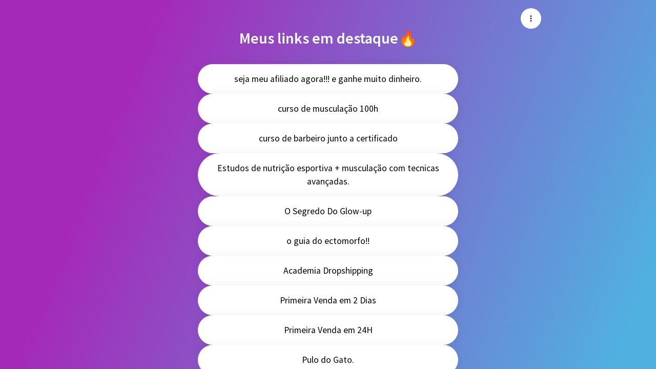

--- FILE ---
content_type: application/javascript; charset=UTF-8
request_url: https://linklist.bio/cdn-cgi/challenge-platform/h/b/scripts/jsd/d251aa49a8a3/main.js?
body_size: 8788
content:
window._cf_chl_opt={AKGCx8:'b'};~function(B6,zt,zi,zn,zS,zV,zI,zU,zq,B1){B6=Q,function(T,f,Bn,B5,z,B){for(Bn={T:357,f:180,z:201,B:313,o:370,P:196,l:416,b:216,X:208},B5=Q,z=T();!![];)try{if(B=parseInt(B5(Bn.T))/1*(parseInt(B5(Bn.f))/2)+parseInt(B5(Bn.z))/3+parseInt(B5(Bn.B))/4+parseInt(B5(Bn.o))/5+parseInt(B5(Bn.P))/6+-parseInt(B5(Bn.l))/7+-parseInt(B5(Bn.b))/8*(parseInt(B5(Bn.X))/9),f===B)break;else z.push(z.shift())}catch(o){z.push(z.shift())}}(Y,286554),zt=this||self,zi=zt[B6(411)],zn=function(py,pr,pD,pb,pP,B7,f,z,B,o){return py={T:298,f:303},pr={T:200,f:198,z:221,B:376,o:198,P:237,l:376,b:198,X:333,D:258,y:281,O:327,J:198,A:360,G:232,N:198,d:360,e:333,W:185,h:351,H:198,K:360,M:341,m:188,v:325,c:193,R:190,i:198},pD={T:323,f:331},pb={T:237,f:419,z:331,B:190,o:176,P:269,l:286,b:269,X:286,D:176,y:377,O:244,J:413,A:200,G:250,N:327,d:281,e:250,W:327,h:254,H:283,K:299,M:327,m:281,v:382,c:372,R:336,i:327,n:198,S:367,V:422,C:369,a:214,Z:176,I:250,U:358,g:327,k:409,s:299,x:327,j:281,F:382,L:387,E:214,Y0:414,Y1:293,Y2:278,Y3:326,Y4:372,Y5:325},pP={T:237},B7=B6,f={'vrCAi':function(P,l){return P==l},'IIwMu':function(P){return P()},'buucM':function(P,l){return P<l},'fCfiM':function(P,l){return l!==P},'kXWhG':function(P,l){return P>l},'jxcee':function(P,l){return P(l)},'AhGRH':function(P,l){return l|P},'BMjrX':function(P,l){return P<<l},'SmgZK':function(P,l){return l==P},'xAQPC':function(P,l){return P>l},'bqQwd':function(P,l){return P&l},'Zktxj':function(P,l){return P-l},'HAJOq':function(P,l){return l|P},'nIRyu':function(P,l){return P&l},'mgsyO':function(P,l){return P(l)},'GSQKF':function(P,l){return P<l},'QtiRR':function(P,l){return P>l},'lIIZW':function(P,l){return l|P},'dtqbI':function(P,l){return P==l},'JUgpN':function(P,l){return P<<l},'NqLmg':function(P,l){return l==P},'qTewN':function(P,l){return P-l},'yMMjb':function(P,l){return l==P},'oMquG':function(P,l){return l&P},'fBHqD':function(P,l){return P(l)},'SwkTP':function(P,l){return P&l},'DlVWj':function(P,l){return l*P},'DaWRd':function(P,l){return l!=P},'hWnHX':function(P,l){return P(l)},'KoFuB':function(P,l){return l==P},'zozha':function(P,l){return P-l},'wptCk':function(P,l){return P&l},'SNRcj':function(P,l){return P==l},'mKQUB':function(P,l){return P+l}},z=String[B7(py.T)],B={'h':function(P,po,B8){return po={T:389,f:190},B8=B7,f[B8(pP.T)](null,P)?'':B.g(P,6,function(l,B9){return B9=B8,B9(po.T)[B9(po.f)](l)})},'g':function(P,X,D,pl,BQ,y,O,J,A,G,N,W,H,K,M,R,i,S,V,C){if(pl={T:356},BQ=B7,y={'WYDPw':function(Z,BY){return BY=Q,f[BY(pl.T)](Z)}},f[BQ(pb.T)](null,P))return'';for(J={},A={},G='',N=2,W=3,H=2,K=[],M=0,R=0,i=0;f[BQ(pb.f)](i,P[BQ(pb.z)]);i+=1)if(S=P[BQ(pb.B)](i),Object[BQ(pb.o)][BQ(pb.P)][BQ(pb.l)](J,S)||(J[S]=W++,A[S]=!0),V=G+S,Object[BQ(pb.o)][BQ(pb.b)][BQ(pb.X)](J,V))G=V;else{if(Object[BQ(pb.D)][BQ(pb.b)][BQ(pb.l)](A,G)){if(f[BQ(pb.y)](BQ(pb.O),BQ(pb.J))){if(f[BQ(pb.A)](256,G[BQ(pb.G)](0))){for(O=0;O<H;M<<=1,X-1==R?(R=0,K[BQ(pb.N)](f[BQ(pb.d)](D,M)),M=0):R++,O++);for(C=G[BQ(pb.e)](0),O=0;8>O;M=M<<1|1&C,X-1==R?(R=0,K[BQ(pb.W)](f[BQ(pb.d)](D,M)),M=0):R++,C>>=1,O++);}else{for(C=1,O=0;O<H;M=f[BQ(pb.h)](f[BQ(pb.H)](M,1),C),f[BQ(pb.K)](R,X-1)?(R=0,K[BQ(pb.M)](f[BQ(pb.m)](D,M)),M=0):R++,C=0,O++);for(C=G[BQ(pb.e)](0),O=0;f[BQ(pb.v)](16,O);M=f[BQ(pb.H)](M,1)|f[BQ(pb.c)](C,1),R==f[BQ(pb.R)](X,1)?(R=0,K[BQ(pb.i)](D(M)),M=0):R++,C>>=1,O++);}N--,N==0&&(N=Math[BQ(pb.n)](2,H),H++),delete A[G]}else y[BQ(pb.S)](K)}else for(C=J[G],O=0;f[BQ(pb.f)](O,H);M=f[BQ(pb.V)](f[BQ(pb.H)](M,1),f[BQ(pb.C)](C,1)),X-1==R?(R=0,K[BQ(pb.M)](f[BQ(pb.a)](D,M)),M=0):R++,C>>=1,O++);G=(N--,N==0&&(N=Math[BQ(pb.n)](2,H),H++),J[V]=W++,String(S))}if(''!==G){if(Object[BQ(pb.Z)][BQ(pb.b)][BQ(pb.X)](A,G)){if(256>G[BQ(pb.I)](0)){for(O=0;f[BQ(pb.U)](O,H);M<<=1,X-1==R?(R=0,K[BQ(pb.g)](D(M)),M=0):R++,O++);for(C=G[BQ(pb.e)](0),O=0;f[BQ(pb.k)](8,O);M=f[BQ(pb.V)](M<<1,C&1),f[BQ(pb.s)](R,X-1)?(R=0,K[BQ(pb.x)](f[BQ(pb.j)](D,M)),M=0):R++,C>>=1,O++);}else{for(C=1,O=0;O<H;M=M<<1|C,X-1==R?(R=0,K[BQ(pb.W)](f[BQ(pb.m)](D,M)),M=0):R++,C=0,O++);for(C=G[BQ(pb.G)](0),O=0;f[BQ(pb.F)](16,O);M=f[BQ(pb.L)](M<<1.56,C&1.91),R==X-1?(R=0,K[BQ(pb.i)](f[BQ(pb.E)](D,M)),M=0):R++,C>>=1,O++);}N--,f[BQ(pb.Y0)](0,N)&&(N=Math[BQ(pb.n)](2,H),H++),delete A[G]}else for(C=J[G],O=0;O<H;M=f[BQ(pb.Y1)](M,1)|1.87&C,f[BQ(pb.Y2)](R,f[BQ(pb.Y3)](X,1))?(R=0,K[BQ(pb.g)](D(M)),M=0):R++,C>>=1,O++);N--,0==N&&H++}for(C=2,O=0;O<H;M=f[BQ(pb.V)](M<<1,f[BQ(pb.Y4)](C,1)),R==f[BQ(pb.Y3)](X,1)?(R=0,K[BQ(pb.W)](D(M)),M=0):R++,C>>=1,O++);for(;;)if(M<<=1,X-1==R){K[BQ(pb.W)](D(M));break}else R++;return K[BQ(pb.Y5)]('')},'j':function(P,pX,BT){return pX={T:250},BT=B7,f[BT(pD.T)](null,P)?'':''==P?null:B.i(P[BT(pD.f)],32768,function(l,Bf){return Bf=BT,P[Bf(pX.T)](l)})},'i':function(P,X,D,Bz,y,O,J,A,G,N,W,H,K,M,R,i,V,S){for(Bz=B7,y=[],O=4,J=4,A=3,G=[],H=D(0),K=X,M=1,N=0;f[Bz(pr.T)](3,N);y[N]=N,N+=1);for(R=0,i=Math[Bz(pr.f)](2,2),W=1;i!=W;S=f[Bz(pr.z)](H,K),K>>=1,0==K&&(K=X,H=f[Bz(pr.B)](D,M++)),R|=W*(0<S?1:0),W<<=1);switch(R){case 0:for(R=0,i=Math[Bz(pr.o)](2,8),W=1;W!=i;S=K&H,K>>=1,f[Bz(pr.P)](0,K)&&(K=X,H=f[Bz(pr.l)](D,M++)),R|=(0<S?1:0)*W,W<<=1);V=z(R);break;case 1:for(R=0,i=Math[Bz(pr.b)](2,16),W=1;W!=i;S=f[Bz(pr.X)](H,K),K>>=1,0==K&&(K=X,H=D(M++)),R|=f[Bz(pr.D)](0<S?1:0,W),W<<=1);V=f[Bz(pr.y)](z,R);break;case 2:return''}for(N=y[3]=V,G[Bz(pr.O)](V);;){if(M>P)return'';for(R=0,i=Math[Bz(pr.J)](2,A),W=1;f[Bz(pr.A)](W,i);S=H&K,K>>=1,0==K&&(K=X,H=f[Bz(pr.G)](D,M++)),R|=(0<S?1:0)*W,W<<=1);switch(V=R){case 0:for(R=0,i=Math[Bz(pr.N)](2,8),W=1;f[Bz(pr.d)](W,i);S=f[Bz(pr.e)](H,K),K>>=1,f[Bz(pr.W)](0,K)&&(K=X,H=D(M++)),R|=W*(0<S?1:0),W<<=1);y[J++]=z(R),V=f[Bz(pr.h)](J,1),O--;break;case 1:for(R=0,i=Math[Bz(pr.H)](2,16),W=1;f[Bz(pr.K)](W,i);S=f[Bz(pr.M)](H,K),K>>=1,f[Bz(pr.m)](0,K)&&(K=X,H=D(M++)),R|=W*(0<S?1:0),W<<=1);y[J++]=z(R),V=J-1,O--;break;case 2:return G[Bz(pr.v)]('')}if(0==O&&(O=Math[Bz(pr.o)](2,A),A++),y[V])V=y[V];else if(J===V)V=f[Bz(pr.c)](N,N[Bz(pr.R)](0));else return null;G[Bz(pr.O)](V),y[J++]=N+V[Bz(pr.R)](0),O--,N=V,0==O&&(O=Math[Bz(pr.i)](2,A),A++)}}},o={},o[B7(py.f)]=B.h,o}(),zS={},zS[B6(415)]='o',zS[B6(263)]='s',zS[B6(390)]='u',zS[B6(230)]='z',zS[B6(305)]='n',zS[B6(226)]='I',zS[B6(235)]='b',zV=zS,zt[B6(385)]=function(T,z,B,o,pS,pn,pi,Bl,P,D,y,O,J,A,G){if(pS={T:268,f:209,z:182,B:209,o:238,P:297,l:421,b:238,X:297,D:421,y:218,O:329,J:392,A:331,G:320,N:343,d:404,e:183,W:199,h:255,H:361},pn={T:304,f:219,z:331,B:272},pi={T:176,f:269,z:286,B:327},Bl=B6,P={'Rjijb':function(N,W){return N<W},'gDxJp':function(N,W){return N<W},'acsvc':function(N,W,h,H){return N(W,h,H)},'ANozm':function(N,W){return N(W)},'Tqniv':function(N,W){return W===N},'UyVqW':function(N,W){return W===N},'ByCeu':function(N,W){return N+W}},z===null||void 0===z)return o;for(D=zZ(z),T[Bl(pS.T)][Bl(pS.f)]&&(D=D[Bl(pS.z)](T[Bl(pS.T)][Bl(pS.B)](z))),D=T[Bl(pS.o)][Bl(pS.P)]&&T[Bl(pS.l)]?T[Bl(pS.b)][Bl(pS.X)](new T[(Bl(pS.D))](D)):function(N,Bb,W){for(Bb=Bl,N[Bb(pn.T)](),W=0;P[Bb(pn.f)](W,N[Bb(pn.z)]);N[W]===N[W+1]?N[Bb(pn.B)](W+1,1):W+=1);return N}(D),y='nAsAaAb'.split('A'),y=y[Bl(pS.y)][Bl(pS.O)](y),O=0;P[Bl(pS.J)](O,D[Bl(pS.A)]);J=D[O],A=P[Bl(pS.G)](za,T,z,J),P[Bl(pS.N)](y,A)?(G=P[Bl(pS.d)]('s',A)&&!T[Bl(pS.e)](z[J]),P[Bl(pS.W)](Bl(pS.h),B+J)?X(P[Bl(pS.H)](B,J),A):G||X(P[Bl(pS.H)](B,J),z[J])):X(B+J,A),O++);return o;function X(N,W,BP){BP=Q,Object[BP(pi.T)][BP(pi.f)][BP(pi.z)](o,W)||(o[W]=[]),o[W][BP(pi.B)](N)}},zI=B6(395)[B6(265)](';'),zU=zI[B6(218)][B6(329)](zI),zt[B6(362)]=function(T,z,pI,pZ,BX,B,o,P,l,X){for(pI={T:373,f:251,z:331,B:215,o:331,P:206,l:309,b:327,X:349},pZ={T:386,f:179,z:412,B:386,o:292},BX=B6,B={'ksAbJ':BX(pI.T),'YsoSB':function(D,O){return D===O},'SCotY':function(D,y){return D(y)}},o=Object[BX(pI.f)](z),P=0;P<o[BX(pI.z)];P++)if(l=o[P],B[BX(pI.B)]('f',l)&&(l='N'),T[l]){for(X=0;X<z[o[P]][BX(pI.o)];-1===T[l][BX(pI.P)](z[o[P]][X])&&(B[BX(pI.l)](zU,z[o[P]][X])||T[l][BX(pI.b)]('o.'+z[o[P]][X])),X++);}else T[l]=z[o[P]][BX(pI.X)](function(D,BD,y,O){if(BD=BX,y={},y[BD(pZ.T)]=function(J,A){return A===J},O=y,B[BD(pZ.f)]!==BD(pZ.z))return'o.'+D;else O[BD(pZ.B)](typeof o,BD(pZ.o))&&X(D),T()})},zq=null,B1=B0(),B3();function zg(pU,Br,B,o,P,l,b,X,D,y,O){o=(pU={T:396,f:277,z:311,B:418,o:175,P:410,l:398,b:314,X:186,D:265,y:322,O:194,J:355,A:396,G:279,N:227,d:175,e:398,W:402,h:393,H:217},Br=B6,B={},B[Br(pU.T)]=Br(pU.f),B[Br(pU.z)]=Br(pU.B),B[Br(pU.o)]=Br(pU.P),B[Br(pU.l)]=Br(pU.b),B);try{for(P=Br(pU.X)[Br(pU.D)]('|'),l=0;!![];){switch(P[l++]){case'0':b=y[Br(pU.y)];continue;case'1':return X={},X.r=D,X.e=null,X;case'2':D={};continue;case'3':y[Br(pU.O)]='-1';continue;case'4':y[Br(pU.J)]=o[Br(pU.A)];continue;case'5':zi[Br(pU.G)][Br(pU.N)](y);continue;case'6':D=pRIb1(b,b,'',D);continue;case'7':D=pRIb1(b,b[o[Br(pU.z)]]||b[o[Br(pU.d)]],'n.',D);continue;case'8':D=pRIb1(b,y[o[Br(pU.e)]],'d.',D);continue;case'9':y=zi[Br(pU.W)](Br(pU.h));continue;case'10':zi[Br(pU.G)][Br(pU.H)](y);continue}break}}catch(J){return O={},O.r={},O.e=J,O}}function zL(o9,Be,f,z,B,o,P,l,b){for(o9={T:310,f:197,z:220,B:265,o:378,P:310,l:195,b:197},Be=B6,f={},f[Be(o9.T)]=function(X,D){return X/D},f[Be(o9.f)]=function(X,D){return X-D},z=f,B=Be(o9.z)[Be(o9.B)]('|'),o=0;!![];){switch(B[o++]){case'0':P=zF();continue;case'1':l=Math[Be(o9.o)](z[Be(o9.P)](Date[Be(o9.l)](),1e3));continue;case'2':return!![];case'3':if(z[Be(o9.b)](l,P)>b)return![];continue;case'4':b=3600;continue}break}}function B4(B,o,oV,Bi,P,l,b,X){if(oV={T:403,f:408,z:350,B:420,o:366,P:399,l:391,b:403,X:321,D:276,y:307,O:346,J:391,A:408,G:262,N:307},Bi=B6,P={},P[Bi(oV.T)]=Bi(oV.f),P[Bi(oV.z)]=Bi(oV.B),l=P,!B[Bi(oV.o)])return;o===Bi(oV.P)?(b={},b[Bi(oV.l)]=l[Bi(oV.b)],b[Bi(oV.X)]=B.r,b[Bi(oV.D)]=Bi(oV.P),zt[Bi(oV.y)][Bi(oV.O)](b,'*')):(X={},X[Bi(oV.J)]=Bi(oV.A),X[Bi(oV.X)]=B.r,X[Bi(oV.D)]=l[Bi(oV.z)],X[Bi(oV.G)]=o,zt[Bi(oV.N)][Bi(oV.O)](X,'*'))}function zs(){return zw()!==null}function B0(ol,Bm){return ol={T:354,f:354},Bm=B6,crypto&&crypto[Bm(ol.T)]?crypto[Bm(ol.f)]():''}function za(T,z,B,ph,Bp,o,P,l,X,D){for(ph={T:415,f:282,z:265,B:280,o:238,P:238,l:285,b:242,X:352,D:406,y:292,O:289,J:236,A:207,G:223},Bp=B6,o={'hIIjF':function(O,J){return O===J},'koYig':function(O,J){return J===O},'qyoHk':function(O,J){return J===O},'oRDuY':function(O,J){return O==J},'BvDQJ':function(y,O,J){return y(O,J)},'UigxX':Bp(ph.T),'NYlcQ':function(O,J){return O==J}},P=Bp(ph.f)[Bp(ph.z)]('|'),l=0;!![];){switch(P[l++]){case'0':try{X=z[B]}catch(y){return'i'}continue;case'1':if(o[Bp(ph.B)](X,T[Bp(ph.o)]))return'D';continue;case'2':if(T[Bp(ph.P)][Bp(ph.l)](X))return'a';continue;case'3':continue;case'4':if(o[Bp(ph.b)](!1,X))return'F';continue;case'5':if(o[Bp(ph.X)](!0,X))return'T';continue;case'6':return o[Bp(ph.D)](Bp(ph.y),D)?o[Bp(ph.O)](zC,T,X)?'N':'f':zV[D]||'?';case'7':if(null==X)return X===void 0?'u':'x';continue;case'8':if(o[Bp(ph.J)]==typeof X)try{if(o[Bp(ph.A)](Bp(ph.y),typeof X[Bp(ph.G)]))return X[Bp(ph.G)](function(){}),'p'}catch(O){}continue;case'9':D=typeof X;continue}break}}function B2(o,P,oJ,Bv,l,b,X,D,y,O,J,A,G,N,d,W,H,K,M,m){if(oJ={T:312,f:267,z:353,B:210,o:330,P:243,l:347,b:381,X:246,D:211,y:380,O:380,J:251,A:331,G:267,N:331,d:206,e:327,W:349,h:203,H:271,K:265,M:296,m:273,v:391,c:342,R:401,i:303,n:266,S:243,V:318,C:363,a:184,Z:337,I:181,U:246,g:334,k:290,s:213,x:364,j:364,F:371,L:184,E:324,Y0:324,Y1:340,Y2:184,Y3:260,Y4:222},Bv=B6,l={},l[Bv(oJ.T)]=function(h,H){return h<H},l[Bv(oJ.f)]=function(h,H){return h===H},l[Bv(oJ.z)]=function(h,H){return h!==H},l[Bv(oJ.B)]=Bv(oJ.o),l[Bv(oJ.P)]=Bv(oJ.l),l[Bv(oJ.b)]=function(h,H){return h+H},l[Bv(oJ.X)]=Bv(oJ.D),b=l,!zj(0)){if(b[Bv(oJ.z)](Bv(oJ.y),Bv(oJ.O))){for(H=J[Bv(oJ.J)](A),K=0;b[Bv(oJ.T)](K,H[Bv(oJ.A)]);K++)if(M=H[K],b[Bv(oJ.G)]('f',M)&&(M='N'),v[M]){for(m=0;m<H[H[K]][Bv(oJ.N)];-1===R[M][Bv(oJ.d)](i[H[K]][m])&&(n(S[H[K]][m])||V[M][Bv(oJ.e)]('o.'+C[H[K]][m])),m++);}else a[M]=Z[H[K]][Bv(oJ.W)](function(x){return'o.'+x})}else return![]}D=(X={},X[Bv(oJ.h)]=o,X[Bv(oJ.H)]=P,X);try{for(y=b[Bv(oJ.B)][Bv(oJ.K)]('|'),O=0;!![];){switch(y[O++]){case'0':J={},J[Bv(oJ.M)]=D,J[Bv(oJ.m)]=W,J[Bv(oJ.v)]=Bv(oJ.c),G[Bv(oJ.R)](zn[Bv(oJ.i)](J));continue;case'1':G[Bv(oJ.n)](b[Bv(oJ.S)],A);continue;case'2':G[Bv(oJ.V)]=2500;continue;case'3':A=b[Bv(oJ.b)](b[Bv(oJ.b)](Bv(oJ.C),zt[Bv(oJ.a)][Bv(oJ.Z)]),Bv(oJ.I))+N.r+b[Bv(oJ.U)];continue;case'4':G=new zt[(Bv(oJ.g))]();continue;case'5':N=zt[Bv(oJ.k)];continue;case'6':G[Bv(oJ.s)]=function(){};continue;case'7':W=(d={},d[Bv(oJ.x)]=zt[Bv(oJ.a)][Bv(oJ.j)],d[Bv(oJ.F)]=zt[Bv(oJ.L)][Bv(oJ.F)],d[Bv(oJ.E)]=zt[Bv(oJ.L)][Bv(oJ.Y0)],d[Bv(oJ.Y1)]=zt[Bv(oJ.Y2)][Bv(oJ.Y3)],d[Bv(oJ.Y4)]=B1,d);continue}break}}catch(H){}}function zj(T,o5,BN){return o5={T:275},BN=B6,Math[BN(o5.T)]()<T}function zF(o6,Bd,T){return o6={T:290,f:378},Bd=B6,T=zt[Bd(o6.T)],Math[Bd(o6.f)](+atob(T.t))}function zx(o4,o3,BA,T,f){if(o4={T:202,f:305,z:335,B:274,o:397},o3={T:294,f:291,z:335,B:212,o:224,P:265,l:379,b:290},BA=B6,T={'xDUrD':BA(o4.T),'GEeKk':BA(o4.f),'YaXLk':function(z,B){return z===B},'QQjHH':BA(o4.z),'SXSWG':function(z){return z()},'YOOmD':function(z,B){return z===B},'oCdUU':function(z,B){return z(B)}},f=zw(),T[BA(o4.B)](f,null))return;zq=(zq&&T[BA(o4.o)](clearTimeout,zq),setTimeout(function(BG,o,P,l,b){if(BG=BA,T[BG(o3.T)](T[BG(o3.f)],BG(o3.z)))T[BG(o3.B)](zk);else for(o=T[BG(o3.o)][BG(o3.P)]('|'),P=0;!![];){switch(o[P++]){case'0':if(typeof b!==T[BG(o3.l)]||b<30)return null;continue;case'1':l=f[BG(o3.b)];continue;case'2':b=l.i;continue;case'3':if(!l)return null;continue;case'4':return b}break}},f*1e3))}function B3(oS,on,ot,Bc,T,f,z,B,o){if(oS={T:257,f:240,z:288,B:388,o:407,P:290,l:245,b:252,X:240,D:256,y:288,O:261,J:394,A:250,G:189,N:319,d:327,e:250,W:348,h:315,H:264,K:327,M:368,m:344,v:250,c:332,R:384,i:270,n:198,S:259,V:191,C:204,a:204,Z:345,I:239,U:239},on={T:252,f:205,z:239},ot={T:233,f:257,z:176,B:269,o:286,P:327},Bc=B6,T={'qmuOw':Bc(oS.T),'UzaDd':function(P,l){return P>l},'fZmUD':function(P,l){return P<l},'eetVX':function(P,l){return P==l},'kePuT':function(P,l){return P>l},'zNCes':function(P,l){return P<<l},'UziYc':function(P,l){return l&P},'icjFe':function(P,l){return P<<l},'bqPyW':function(P,l){return P(l)},'jWPpN':function(P,l){return l|P},'gNLzh':function(P,l){return P==l},'ElzoH':function(P,l){return l==P},'aZojh':Bc(oS.f),'VIXlx':function(P,l){return P!==l},'COolR':function(P,l){return P===l},'pyigo':Bc(oS.z),'QOKgj':function(P,l){return P!==l},'QZfpz':Bc(oS.B),'ghQzp':Bc(oS.o)},f=zt[Bc(oS.P)],!f)return;if(!zL())return;if(z=![],B=function(BR){if(BR=Bc,!z){if(T[BR(ot.T)]!==BR(ot.f))X[BR(ot.z)][BR(ot.B)][BR(ot.o)](D,y)||(O[J]=[]),A[G][BR(ot.P)](N);else{if(z=!![],!zL())return;zk(function(l){B4(f,l)})}}},T[Bc(oS.l)](zi[Bc(oS.b)],Bc(oS.X))){if(T[Bc(oS.D)](Bc(oS.y),T[Bc(oS.O)]))B();else{if(T[Bc(oS.J)](256,YN[Bc(oS.A)](0))){for(Qc=0;T[Bc(oS.G)](QR,Qt);Qn<<=1,T[Bc(oS.N)](QS,QV-1)?(QC=0,Qa[Bc(oS.d)](QZ(QI)),QU=0):Qg++,Qi++);for(Qq=Qk[Bc(oS.e)](0),Qw=0;T[Bc(oS.W)](8,Qs);Qj=T[Bc(oS.h)](QF,1)|T[Bc(oS.H)](QL,1),T0-1==QE?(T1=0,T2[Bc(oS.K)](T3(T4)),T5=0):T6++,T7>>=1,Qx++);}else{for(T8=1,T9=0;TY<TQ;Tf=T[Bc(oS.M)](Tz,1)|TB,Tp==To-1?(TP=0,Tl[Bc(oS.d)](T[Bc(oS.m)](Tb,TX)),TD=0):Tr++,Ty=0,TT++);for(TO=TJ[Bc(oS.v)](0),TA=0;16>TG;Td=T[Bc(oS.c)](Te<<1,1.66&TW),T[Bc(oS.R)](Th,TH-1)?(TK=0,Tu[Bc(oS.d)](TM(Tm)),Tv=0):Tc++,TR>>=1,TN++);}QW--,T[Bc(oS.i)](0,Qh)&&(QH=QK[Bc(oS.n)](2,Qu),QM++),delete Qm[Qv]}}else if(zt[Bc(oS.S)]){if(T[Bc(oS.V)](T[Bc(oS.C)],T[Bc(oS.a)]))return null;else zi[Bc(oS.S)](T[Bc(oS.Z)],B)}else o=zi[Bc(oS.I)]||function(){},zi[Bc(oS.U)]=function(Bt){Bt=Bc,o(),zi[Bt(on.T)]!==T[Bt(on.f)]&&(zi[Bt(on.z)]=o,B())}}function zk(T,px,ps,By,f,z){px={T:225,f:300,z:192},ps={T:249,f:292,z:247,B:301},By=B6,f={'RWRsz':function(B,o){return o===B},'hVaOP':function(B,o){return B(o)},'LhdDe':function(B){return B()},'ZMzPp':function(B,o,P){return B(o,P)},'JoQBB':By(px.T)},z=zg(),zE(z.r,function(B,BO){BO=By,f[BO(ps.T)](typeof T,BO(ps.f))&&f[BO(ps.z)](T,B),f[BO(ps.B)](zx)}),z.e&&f[By(px.f)](B2,f[By(px.z)],z.e)}function zC(f,z,pO,BB,B,o){return pO={T:328,f:374,z:178,B:176,o:417,P:286,l:206,b:328},BB=B6,B={},B[BB(pO.T)]=BB(pO.f),o=B,z instanceof f[BB(pO.z)]&&0<f[BB(pO.z)][BB(pO.B)][BB(pO.o)][BB(pO.P)](z)[BB(pO.l)](o[BB(pO.b)])}function Y(oC){return oC='fkeKL,AYsLp,1914824rJovqJ,contentDocument,zNCes,pbBoy,location,timeout,eetVX,acsvc,sid,contentWindow,yMMjb,LRmiB4,join,qTewN,push,FCLUf,bind,5|3|4|1|2|6|7|0,length,jWPpN,SwkTP,XMLHttpRequest,xhMRG,Zktxj,AKGCx8,fCkvD,OapyT,pkLOA2,wptCk,jsd,ANozm,bqPyW,ghQzp,postMessage,POST,kePuT,map,LExLk,zozha,qyoHk,XLfdk,randomUUID,style,IIwMu,41937uBuxaz,GSQKF,status,DaWRd,ByCeu,rxvNi8,/cdn-cgi/challenge-platform/h/,CnwA5,PxZpY,api,WYDPw,icjFe,nIRyu,223925JhGiJN,SSTpq3,bqQwd,JKhPg,[native code],/jsd/oneshot/d251aa49a8a3/0.5031594976898195:1769048891:7ufzkox0jmjP_1WHDb_CqdqO_Qa72gxczxoZyA1AhVM/,fBHqD,fCfiM,floor,GEeKk,VqQDU,EVbmx,xAQPC,stringify,gNLzh,pRIb1,xyeMp,lIIZW,VPTEQ,TRKEUIpJf3x9bz5lAgwDG1cVdPsvYW02emNM46CtLHZB$aqX7iFSnOr8h+uj-Qkoy,undefined,source,gDxJp,iframe,UzaDd,_cf_chl_opt;JJgc4;PJAn2;kJOnV9;IWJi4;OHeaY1;DqMg0;FKmRv9;LpvFx1;cAdz2;PqBHf2;nFZCC5;ddwW5;pRIb1;rxvNi8;RrrrA2;erHi9,ZQnbj,oCdUU,eGWOU,success,fdxuj,send,createElement,LqGRb,Tqniv,8|2|3|1|6|9|5|7|4|0,oRDuY,DOMContentLoaded,cloudflare-invisible,QtiRR,navigator,document,qVEhD,KItVj,dtqbI,object,1118383JZHRqf,toString,clientInformation,buucM,error,Set,HAJOq,GAwLA,dWXVJ,prototype,sUpQG,Function,ksAbJ,2sOhDpE,/b/ov1/0.5031594976898195:1769048891:7ufzkox0jmjP_1WHDb_CqdqO_Qa72gxczxoZyA1AhVM/,concat,isNaN,_cf_chl_opt,KoFuB,9|4|3|10|0|2|6|7|8|5|1,JdEkW,SNRcj,fZmUD,charAt,QOKgj,JoQBB,mKQUB,tabIndex,now,1581684CjQOHb,cVqGW,pow,UyVqW,kXWhG,1666188IPdycc,1|3|2|0|4,AdeF3,QZfpz,aZojh,indexOf,NYlcQ,938115dkMwMi,getOwnPropertyNames,TwPqi,/invisible/jsd,SXSWG,ontimeout,mgsyO,YsoSB,72aoITUY,appendChild,includes,Rjijb,4|0|1|3|2,oMquG,JBxy9,catch,xDUrD,error on cf_chl_props,bigint,removeChild,onerror,ybAfh,symbol,QSEsa,hWnHX,qmuOw,http-code:,boolean,UigxX,vrCAi,Array,onreadystatechange,loading,veqPB,koYig,bftIP,cwkHi,VIXlx,jDGLm,hVaOP,ciBRF,RWRsz,charCodeAt,keys,readyState,onload,AhGRH,d.cookie,COolR,OLfqm,DlVWj,addEventListener,aUjz8,pyigo,detail,string,UziYc,split,open,aLDak,Object,hasOwnProperty,ElzoH,TYlZ6,splice,chctx,YOOmD,random,event,display: none,NqLmg,body,hIIjF,jxcee,3|0|7|8|2|1|5|4|9|6,BMjrX,getPrototypeOf,isArray,call,href,QeZvv,BvDQJ,__CF$cv$params,QQjHH,function,JUgpN,YaXLk,vNAsB,errorInfoObject,from,fromCharCode,SmgZK,ZMzPp,LhdDe,xhr-error,RNqK,sort,number,log,parent,kfHpM,SCotY,JxSAV'.split(','),Y=function(){return oC},Y()}function zE(T,f,oP,oo,op,oB,of,oT,BW,z,B,o,P,l,b,X){for(oP={T:405,f:347,z:399,B:338,o:265,P:401,l:303,b:383,X:334,D:290,y:306,O:184,J:317,A:287,G:366,N:253,d:266,e:241,W:363,h:184,H:337,K:375,M:228,m:231,v:302,c:318,R:213},oo={T:318},op={T:229},oB={T:316},of={T:423},oT={T:359,f:187,z:400,B:295,o:248,P:234,l:359},BW=B6,z={'fCkvD':BW(oP.T),'veqPB':BW(oP.f),'pbBoy':function(D,y){return D(y)},'QSEsa':BW(oP.z),'ybAfh':function(D,y){return D(y)}},B=z[BW(oP.B)][BW(oP.o)]('|'),o=0;!![];){switch(B[o++]){case'0':P[BW(oP.P)](zn[BW(oP.l)](JSON[BW(oP.b)](b)));continue;case'1':P=new zt[(BW(oP.X))]();continue;case'2':l=zt[BW(oP.D)];continue;case'3':console[BW(oP.y)](zt[BW(oP.O)]);continue;case'4':b={'t':zF(),'lhr':zi[BW(oP.J)]&&zi[BW(oP.J)][BW(oP.A)]?zi[BW(oP.J)][BW(oP.A)]:'','api':l[BW(oP.G)]?!![]:![],'c':zs(),'payload':T};continue;case'5':P[BW(oP.N)]=function(Bh){Bh=BW,P[Bh(oT.T)]>=200&&X[Bh(oT.f)](P[Bh(oT.T)],300)?X[Bh(oT.z)](f,X[Bh(oT.B)]):X[Bh(oT.o)](f,Bh(oT.P)+P[Bh(oT.l)])};continue;case'6':P[BW(oP.d)](z[BW(oP.e)],BW(oP.W)+zt[BW(oP.h)][BW(oP.H)]+BW(oP.K)+l.r);continue;case'7':P[BW(oP.M)]=function(BH){BH=BW,f(X[BH(of.T)])};continue;case'8':X={'JdEkW':function(D,O){return D<O},'fdxuj':function(D,y,BK){return BK=BW,z[BK(oB.T)](D,y)},'vNAsB':z[BW(oP.m)],'ciBRF':function(D,y,Bu){return Bu=BW,z[Bu(op.T)](D,y)},'GAwLA':BW(oP.v)};continue;case'9':l[BW(oP.G)]&&(P[BW(oP.c)]=5e3,P[BW(oP.R)]=function(BM){BM=BW,f(BM(oo.T))});continue}break}}function zw(pF,BJ,f,z,B,o){if(pF={T:365,f:177,z:308,B:290,o:365,P:302,l:305},BJ=B6,f={},f[BJ(pF.T)]=BJ(pF.f),f[BJ(pF.z)]=function(P,l){return l!==P},z=f,B=zt[BJ(pF.B)],!B){if(z[BJ(pF.o)]===BJ(pF.f))return null;else f(BJ(pF.P))}return o=B.i,z[BJ(pF.z)](typeof o,BJ(pF.l))||o<30?null:o}function Q(T,f,z,B){return T=T-175,z=Y(),B=z[T],B}function zZ(f,pK,Bo,z,B,o){for(pK={T:339,f:339,z:182,B:251,o:284},Bo=B6,z={},z[Bo(pK.T)]=function(P,l){return l!==P},B=z,o=[];B[Bo(pK.f)](null,f);o=o[Bo(pK.z)](Object[Bo(pK.B)](f)),f=Object[Bo(pK.o)](f));return o}}()